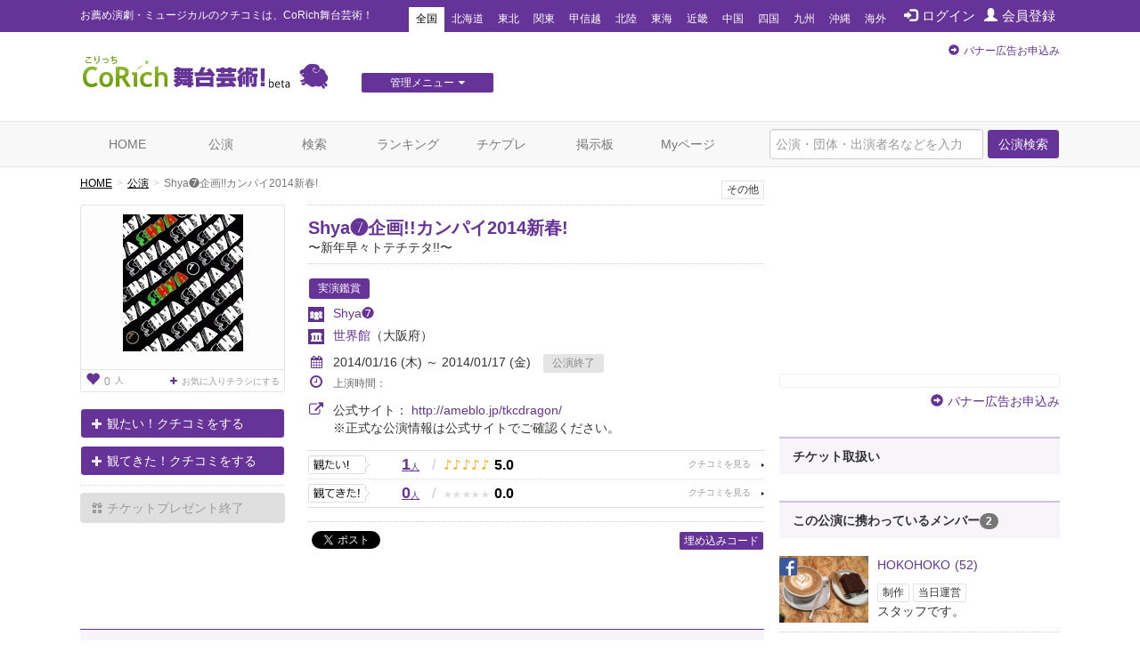

--- FILE ---
content_type: text/html; charset=utf-8
request_url: https://www.google.com/recaptcha/api2/aframe
body_size: 267
content:
<!DOCTYPE HTML><html><head><meta http-equiv="content-type" content="text/html; charset=UTF-8"></head><body><script nonce="RWwBiwtevJCw_v8LIjpfcQ">/** Anti-fraud and anti-abuse applications only. See google.com/recaptcha */ try{var clients={'sodar':'https://pagead2.googlesyndication.com/pagead/sodar?'};window.addEventListener("message",function(a){try{if(a.source===window.parent){var b=JSON.parse(a.data);var c=clients[b['id']];if(c){var d=document.createElement('img');d.src=c+b['params']+'&rc='+(localStorage.getItem("rc::a")?sessionStorage.getItem("rc::b"):"");window.document.body.appendChild(d);sessionStorage.setItem("rc::e",parseInt(sessionStorage.getItem("rc::e")||0)+1);localStorage.setItem("rc::h",'1769133280739');}}}catch(b){}});window.parent.postMessage("_grecaptcha_ready", "*");}catch(b){}</script></body></html>

--- FILE ---
content_type: text/css
request_url: https://stage.corich.jp/css/my-bootstrap.css
body_size: 615
content:
/* ======================================

	my-bootstrap.css

 ====================================== */


/*grid��gutter����*/
.row-0{
	margin-left:0px;
	margin-right:0px;}
.row-0 > div{
		padding-right:0px;
		padding-left:0px;}
	
		
.row-10{
	margin-left:-5px;
	margin-right:-5px;}
.row-10 > div{
		padding-right:5px;
		padding-left:5px;}
		
.row-20{
	margin-left:-10px;
	margin-right:-10px;}
.row-20 > div{
		padding-right:10px;
		padding-left:10px;}
		
.row-30{
	margin-left:-15px;
	margin-right:-15px;
		padding-left:10px;} 
.row-30 > div{
		padding-right:15px;
		padding-left:15px;} 

.row-40{
	margin-left:-20px;
	margin-right:-20px;} 
.row-40 > div{
		padding-right:20px;
		padding-left:20px;}

--- FILE ---
content_type: text/javascript;charset=UTF-8
request_url: https://s-rtb.send.microad.jp/ad?spot=4a44d0e377100bcc4c58c2c730bce9d2&cb=microadCompass.AdRequestor.callback&url=https%3A%2F%2Fstage.corich.jp%2Fstage%2F51880&vo=true&mimes=%5B100%2C300%2C301%2C302%5D&cbt=8ab49951dfc1e19be88f85a4&pa=false&ar=false&ver=%5B%22compass.js.v1.20.1%22%5D
body_size: 161
content:
microadCompass.AdRequestor.callback({"spot":"4a44d0e377100bcc4c58c2c730bce9d2","sequence":"2","impression_id":"5192010196377952879"})

--- FILE ---
content_type: text/javascript;charset=UTF-8
request_url: https://s-rtb.send.microad.jp/ad?spot=e0bdc21891be94bba1414f98d8a31fd8&cb=microadCompass.AdRequestor.callback&url=https%3A%2F%2Fstage.corich.jp%2Fstage%2F51880&vo=true&mimes=%5B100%2C300%2C301%2C302%5D&cbt=71d4a69279e55c019be88f85f2&pa=false&ar=false&ver=%5B%22compass.js.v1.20.1%22%5D
body_size: 160
content:
microadCompass.AdRequestor.callback({"spot":"e0bdc21891be94bba1414f98d8a31fd8","sequence":"2","impression_id":"5308710196377952880"})

--- FILE ---
content_type: text/javascript;charset=UTF-8
request_url: https://s-rtb.send.microad.jp/ad?spot=6df4aa8dbbf5de8e409df2976e9e667c&cb=microadCompass.AdRequestor.callback&url=https%3A%2F%2Fstage.corich.jp%2Fstage%2F51880&vo=true&mimes=%5B100%2C300%2C301%2C302%5D&cbt=6f811ed2f0a1e8019be88f85db&pa=false&ar=false&ver=%5B%22compass.js.v1.20.1%22%5D
body_size: 160
content:
microadCompass.AdRequestor.callback({"spot":"6df4aa8dbbf5de8e409df2976e9e667c","sequence":"2","impression_id":"5308810196377952880"})

--- FILE ---
content_type: text/javascript;charset=UTF-8
request_url: https://s-rtb.send.microad.jp/ad?spot=a91440aaf1ffb8e92edbad5a6e19321b&cb=microadCompass.AdRequestor.callback&url=https%3A%2F%2Fstage.corich.jp%2Fstage%2F51880&vo=true&mimes=%5B100%2C300%2C301%2C302%5D&cbt=7c5d99221961b8019be88f85f4&pa=false&ar=false&ver=%5B%22compass.js.v1.20.1%22%5D
body_size: 160
content:
microadCompass.AdRequestor.callback({"spot":"a91440aaf1ffb8e92edbad5a6e19321b","sequence":"2","impression_id":"5308210196377952880"})

--- FILE ---
content_type: text/javascript;charset=UTF-8
request_url: https://s-rtb.send.microad.jp/ad?spot=f413c5ac32774f749673c55ed7d771a1&cb=microadCompass.AdRequestor.callback&url=https%3A%2F%2Fstage.corich.jp%2Fstage%2F51880&vo=true&mimes=%5B100%2C300%2C301%2C302%5D&cbt=17808053b5b6dd019be88f85b7&pa=false&ar=false&ver=%5B%22compass.js.v1.20.1%22%5D
body_size: 160
content:
microadCompass.AdRequestor.callback({"spot":"f413c5ac32774f749673c55ed7d771a1","sequence":"2","impression_id":"5308310196377952880"})

--- FILE ---
content_type: text/javascript;charset=UTF-8
request_url: https://s-rtb.send.microad.jp/ad?spot=62af176cb0a817ddec86c2b4e014c59b&cb=microadCompass.AdRequestor.callback&url=https%3A%2F%2Fstage.corich.jp%2Fstage%2F51880&vo=true&mimes=%5B100%2C300%2C301%2C302%5D&cbt=2d7f83b3a16d56019be88f85a3&pa=false&ar=false&ver=%5B%22compass.js.v1.20.1%22%5D
body_size: 161
content:
microadCompass.AdRequestor.callback({"spot":"62af176cb0a817ddec86c2b4e014c59b","sequence":"2","impression_id":"5191910196377952879"})

--- FILE ---
content_type: text/javascript;charset=UTF-8
request_url: https://s-rtb.send.microad.jp/ad?spot=2f677c3516dd8f1f7e12696b488d44fe&cb=microadCompass.AdRequestor.callback&url=https%3A%2F%2Fstage.corich.jp%2Fstage%2F51880&vo=true&mimes=%5B100%2C300%2C301%2C302%5D&cbt=75471410a78114019be88f85b9&pa=false&ar=false&ver=%5B%22compass.js.v1.20.1%22%5D
body_size: 160
content:
microadCompass.AdRequestor.callback({"spot":"2f677c3516dd8f1f7e12696b488d44fe","sequence":"2","impression_id":"5307810196377952880"})

--- FILE ---
content_type: text/javascript;charset=UTF-8
request_url: https://s-rtb.send.microad.jp/ad?spot=8c3f211eec6c843616fb13eb86c373b2&cb=microadCompass.AdRequestor.callback&url=https%3A%2F%2Fstage.corich.jp%2Fstage%2F51880&vo=true&mimes=%5B100%2C300%2C301%2C302%5D&cbt=ce91ddae5ead40019be88f858d&pa=false&ar=false&ver=%5B%22compass.js.v1.20.1%22%5D
body_size: 160
content:
microadCompass.AdRequestor.callback({"spot":"8c3f211eec6c843616fb13eb86c373b2","sequence":"2","impression_id":"5307910196377952880"})

--- FILE ---
content_type: text/javascript;charset=UTF-8
request_url: https://s-rtb.send.microad.jp/ad?spot=2f677c3516dd8f1f7e12696b488d44fe&cb=microadCompass.AdRequestor.callback&url=https%3A%2F%2Fstage.corich.jp%2Fstage%2F51880&vo=true&mimes=%5B100%2C300%2C301%2C302%5D&cbt=aa3f40d1125a60019be88f85b5&pa=false&ar=false&ver=%5B%22compass.js.v1.20.1%22%5D
body_size: 160
content:
microadCompass.AdRequestor.callback({"spot":"2f677c3516dd8f1f7e12696b488d44fe","sequence":"2","impression_id":"5191710196377952879"})

--- FILE ---
content_type: text/javascript;charset=UTF-8
request_url: https://s-rtb.send.microad.jp/ad?spot=62af176cb0a817ddec86c2b4e014c59b&cb=microadCompass.AdRequestor.callback&url=https%3A%2F%2Fstage.corich.jp%2Fstage%2F51880&vo=true&mimes=%5B100%2C300%2C301%2C302%5D&cbt=d01d228485d160019be88f8592&pa=false&ar=false&ver=%5B%22compass.js.v1.20.1%22%5D
body_size: 160
content:
microadCompass.AdRequestor.callback({"spot":"62af176cb0a817ddec86c2b4e014c59b","sequence":"2","impression_id":"5308610196377952880"})

--- FILE ---
content_type: text/javascript;charset=UTF-8
request_url: https://s-rtb.send.microad.jp/ad?spot=8c3f211eec6c843616fb13eb86c373b2&cb=microadCompass.AdRequestor.callback&url=https%3A%2F%2Fstage.corich.jp%2Fstage%2F51880&vo=true&mimes=%5B100%2C300%2C301%2C302%5D&cbt=52801d61394a98019be88f8590&pa=false&ar=false&ver=%5B%22compass.js.v1.20.1%22%5D
body_size: 161
content:
microadCompass.AdRequestor.callback({"spot":"8c3f211eec6c843616fb13eb86c373b2","sequence":"2","impression_id":"5192110196377952879"})

--- FILE ---
content_type: text/javascript;charset=UTF-8
request_url: https://s-rtb.send.microad.jp/ad?spot=a91440aaf1ffb8e92edbad5a6e19321b&cb=microadCompass.AdRequestor.callback&url=https%3A%2F%2Fstage.corich.jp%2Fstage%2F51880&vo=true&mimes=%5B100%2C300%2C301%2C302%5D&cbt=5ee39c9ef80a38019be88f8607&pa=false&ar=false&ver=%5B%22compass.js.v1.20.1%22%5D
body_size: 161
content:
microadCompass.AdRequestor.callback({"spot":"a91440aaf1ffb8e92edbad5a6e19321b","sequence":"2","impression_id":"5191610196377952879"})

--- FILE ---
content_type: text/javascript;charset=UTF-8
request_url: https://s-rtb.send.microad.jp/ad?spot=cf1d963b5ca8a56004feba3cfa304e53&cb=microadCompass.AdRequestor.callback&url=https%3A%2F%2Fstage.corich.jp%2Fstage%2F51880&vo=true&mimes=%5B100%2C300%2C301%2C302%5D&cbt=a285d72902cf98019be88f85de&pa=false&ar=false&ver=%5B%22compass.js.v1.20.1%22%5D
body_size: 160
content:
microadCompass.AdRequestor.callback({"spot":"cf1d963b5ca8a56004feba3cfa304e53","sequence":"2","impression_id":"5308010196377952880"})

--- FILE ---
content_type: text/javascript;charset=UTF-8
request_url: https://s-rtb.send.microad.jp/ad?spot=6df4aa8dbbf5de8e409df2976e9e667c&cb=microadCompass.AdRequestor.callback&url=https%3A%2F%2Fstage.corich.jp%2Fstage%2F51880&vo=true&mimes=%5B100%2C300%2C301%2C302%5D&cbt=30f3644a7ba09c019be88f85ef&pa=false&ar=false&ver=%5B%22compass.js.v1.20.1%22%5D
body_size: 160
content:
microadCompass.AdRequestor.callback({"spot":"6df4aa8dbbf5de8e409df2976e9e667c","sequence":"2","impression_id":"5308110196377952880"})

--- FILE ---
content_type: text/javascript;charset=UTF-8
request_url: https://s-rtb.send.microad.jp/ad?spot=cf1d963b5ca8a56004feba3cfa304e53&cb=microadCompass.AdRequestor.callback&url=https%3A%2F%2Fstage.corich.jp%2Fstage%2F51880&vo=true&mimes=%5B100%2C300%2C301%2C302%5D&cbt=6107065077deb4019be88f85cb&pa=false&ar=false&ver=%5B%22compass.js.v1.20.1%22%5D
body_size: 160
content:
microadCompass.AdRequestor.callback({"spot":"cf1d963b5ca8a56004feba3cfa304e53","sequence":"2","impression_id":"5308910196377952880"})

--- FILE ---
content_type: text/javascript;charset=UTF-8
request_url: https://s-rtb.send.microad.jp/ad?spot=4a44d0e377100bcc4c58c2c730bce9d2&cb=microadCompass.AdRequestor.callback&url=https%3A%2F%2Fstage.corich.jp%2Fstage%2F51880&vo=true&mimes=%5B100%2C300%2C301%2C302%5D&cbt=5748ee68585324019be88f85a1&pa=false&ar=false&ver=%5B%22compass.js.v1.20.1%22%5D
body_size: 160
content:
microadCompass.AdRequestor.callback({"spot":"4a44d0e377100bcc4c58c2c730bce9d2","sequence":"2","impression_id":"5308410196377952880"})

--- FILE ---
content_type: text/javascript;charset=UTF-8
request_url: https://s-rtb.send.microad.jp/ad?spot=e0bdc21891be94bba1414f98d8a31fd8&cb=microadCompass.AdRequestor.callback&url=https%3A%2F%2Fstage.corich.jp%2Fstage%2F51880&vo=true&mimes=%5B100%2C300%2C301%2C302%5D&cbt=ae60a92ecabf38019be88f8605&pa=false&ar=false&ver=%5B%22compass.js.v1.20.1%22%5D
body_size: 162
content:
microadCompass.AdRequestor.callback({"spot":"e0bdc21891be94bba1414f98d8a31fd8","sequence":"2","impression_id":"5191810196377952879"})

--- FILE ---
content_type: text/javascript;charset=UTF-8
request_url: https://s-rtb.send.microad.jp/ad?spot=f413c5ac32774f749673c55ed7d771a1&cb=microadCompass.AdRequestor.callback&url=https%3A%2F%2Fstage.corich.jp%2Fstage%2F51880&vo=true&mimes=%5B100%2C300%2C301%2C302%5D&cbt=b5bfe339a24cd8019be88f85c9&pa=false&ar=false&ver=%5B%22compass.js.v1.20.1%22%5D
body_size: 160
content:
microadCompass.AdRequestor.callback({"spot":"f413c5ac32774f749673c55ed7d771a1","sequence":"2","impression_id":"5308510196377952880"})